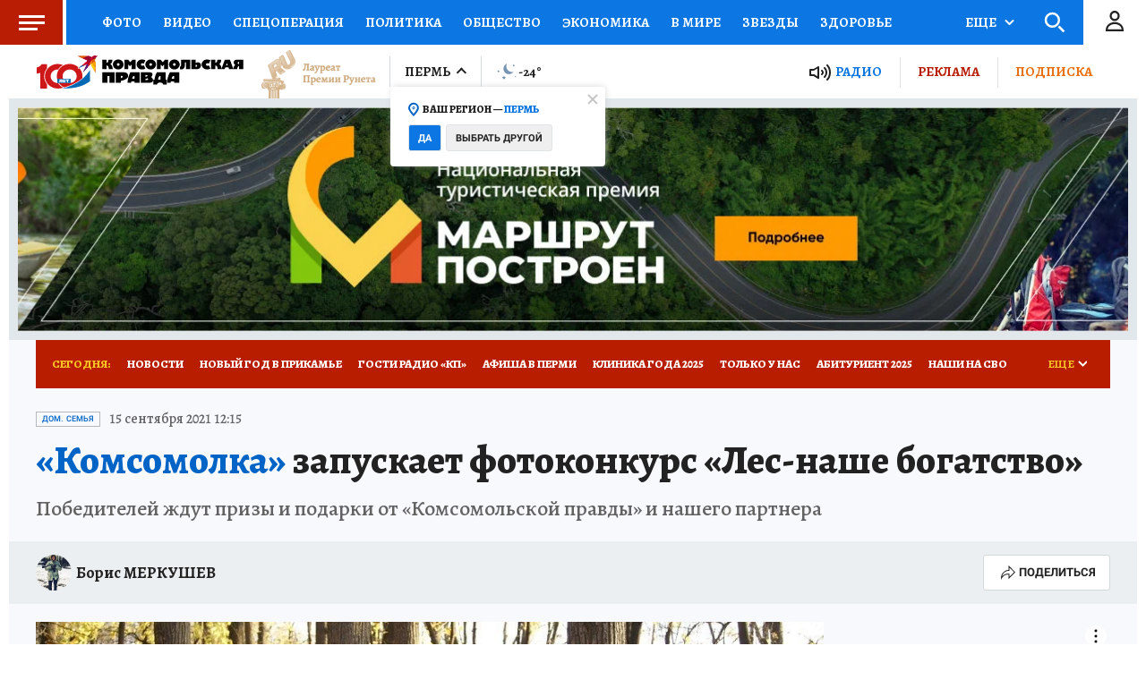

--- FILE ---
content_type: text/html
request_url: https://tns-counter.ru/nc01a**R%3Eundefined*kp_ru/ru/UTF-8/tmsec=kp_ru/760596497***
body_size: -72
content:
86BF760C69712033X1769021491:86BF760C69712033X1769021491